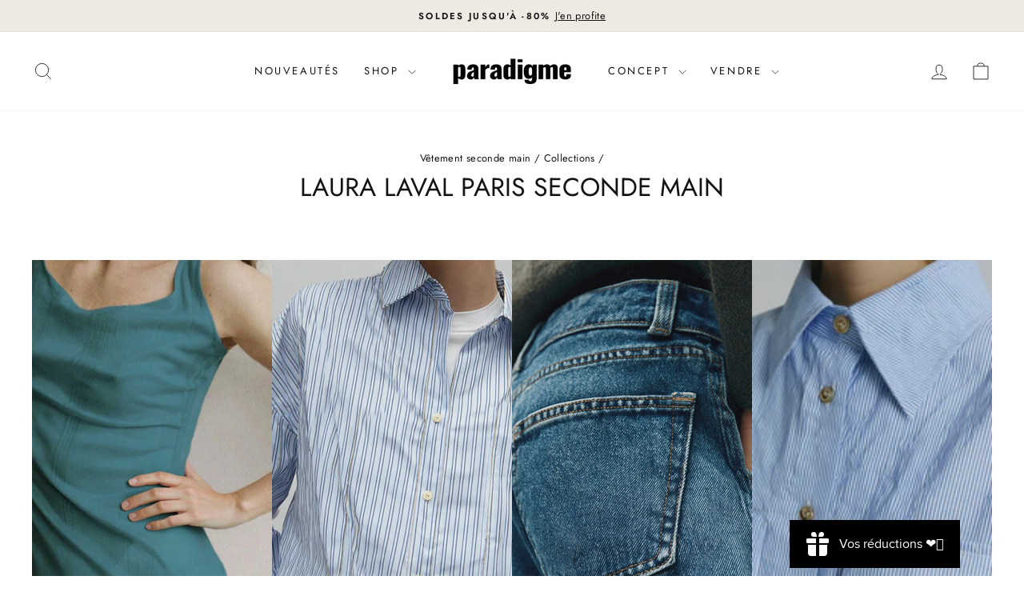

--- FILE ---
content_type: text/css
request_url: https://cdn.boostcommerce.io/widget-integration/theme/customization/parad-co.myshopify.com/zuq8hrIkpR/customization-1732568171018.css
body_size: -124
content:
/*********************** Custom css for Boost AI Search & Discovery  ************************/
.boost-sd__filter-option-item-button {
    text-transform: none !important;
}